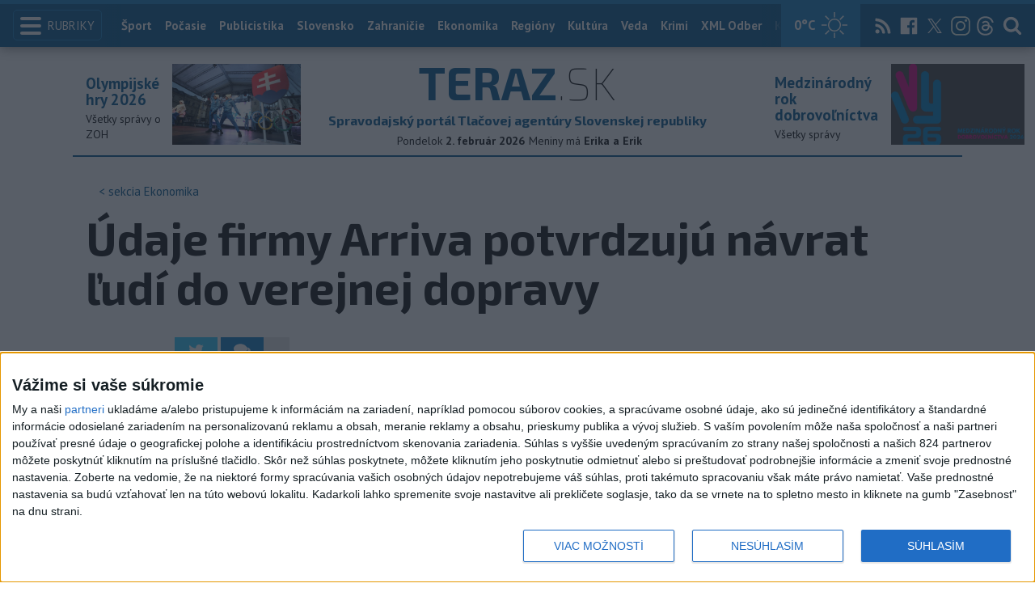

--- FILE ---
content_type: text/html; charset=utf-8
request_url: https://www.teraz.sk/ekonomika/udaje-firmy-arriva-potvrdzuju-navrat/702868-clanok.html?utm_source=teraz&utm_medium=organic&utm_campaign=click&utm_content=.%253BArticle%253BNaj%25C4%258D%25C3%25ADtanej%25C5%25A1ie%2520%253Btab-last_6h
body_size: 17541
content:
<!doctype html>
<html class="no-js" lang="sk">

<head prefix="og: http://ogp.me/ns# fb: http://ogp.me/ns/fb# article: http://ogp.me/ns/article#">
  <meta charset="utf-8">
  <meta http-equiv="x-ua-compatible" content="ie=edge">
  <meta name="viewport" content="width=device-width, initial-scale=1, viewport-fit=cover">
  <meta name="helmet-placeholder" />
  <title data-react-helmet="true">Údaje firmy Arriva potvrdzujú návrat ľudí do verejnej dopravy</title>
  <meta data-react-helmet="true" name="msapplication-TileImage" content="/favicon/ms-icon-144x144.png"/><meta data-react-helmet="true" name="msapplication-TileColor" content="#137fc5"/><meta data-react-helmet="true" name="theme-color" content="#137fc5"/><meta data-react-helmet="true" name="google-site-verification" content="sHkCahai37YoEmQmocAHdLzDsNXrzYjalRtiinbpu_4"/><meta data-react-helmet="true" name="author" content="Teraz.sk"/><meta data-react-helmet="true" name="creator" content="TASR"/><meta data-react-helmet="true" name="publisher" content="Teraz.sk"/><meta data-react-helmet="true" property="article:publisher" content="https://www.teraz.sk/"/><meta data-react-helmet="true" name="webdesign" content="ADIT Agency s.r.o."/><meta data-react-helmet="true" property="og:site_name" content="TERAZ.sk"/><meta data-react-helmet="true" property="og:locale" content="sk_SK"/><meta data-react-helmet="true" property="fb:admins" content="100000789967003"/><meta data-react-helmet="true" property="fb:admins" content="1178990524"/><meta data-react-helmet="true" property="fb:admins" content="1597324791"/><meta data-react-helmet="true" property="fb:admins" content="1481590385"/><meta data-react-helmet="true" property="fb:admins" content="100001507657756"/><meta data-react-helmet="true" property="fb:admins" content="1402834241"/><meta data-react-helmet="true" property="fb:admins" content="100000944240713"/><meta data-react-helmet="true" property="fb:admins" content="1087125644"/><meta data-react-helmet="true" property="fb:admins" content="1277051192"/><meta data-react-helmet="true" property="fb:admins" content="702763004"/><meta data-react-helmet="true" property="fb:admins" content="1511665091"/><meta data-react-helmet="true" property="fb:app_id" content="282867128448169"/><meta data-react-helmet="true" name="twitter:card" content="summary_large_image"/><meta data-react-helmet="true" name="twitter:site" content="terazsk"/><meta data-react-helmet="true" name="twitter:creator" content="terazsk"/><meta data-react-helmet="true" property="og:type" content="article"/><meta data-react-helmet="true" property="og:url" content="https://www.teraz.sk/ekonomika/udaje-firmy-arriva-potvrdzuju-navrat/702868-clanok.html"/><meta data-react-helmet="true" property="og:title" content="Údaje firmy Arriva potvrdzujú návrat ľudí do verejnej dopravy"/><meta data-react-helmet="true" property="og:description" content="Najvyšší medziročný nárast v počte cestujúcich za január a február zaznamenali v mestskej autobusovej doprave v Trebišove (+104 %), Nových Zámkoch (+48 %) a Senici (+41 %)."/><meta data-react-helmet="true" property="og:image" content="https://www.teraz.sk/usercontent/socialmedia/0a056a01e3bac3e67dd60c27c4eacb60fa25c467.jpg?wm=tasr-teraz&amp;v=2"/><meta data-react-helmet="true" property="og:image:type" content="image/jpeg"/><meta data-react-helmet="true" name="keywords" lang="sk" content="SR,EKO,cestujúci,ARRIVA,verejná doprava"/><meta data-react-helmet="true" name="description" content="Najvyšší medziročný nárast v počte cestujúcich za január a február zaznamenali v mestskej autobusovej doprave v Trebišove (+104 %), Nových Zámkoch (+48 %) a Senici (+41 %)."/><meta data-react-helmet="true" property="article:author" content="www.teraz.sk/author/11"/><meta data-react-helmet="true" property="article:published_time" content="2023-03-23T07:33:00+01:00"/><meta data-react-helmet="true" property="article:modified_time" content="2023-03-23T07:33:00+01:00"/><meta data-react-helmet="true" name="copyright" content="Copyright (C) 2023 TASR, tasr.sk"/><meta data-react-helmet="true" name="twitter:url" content="https://www.teraz.sk/ekonomika/udaje-firmy-arriva-potvrdzuju-navrat/702868-clanok.html"/>
  <link data-react-helmet="true" rel="manifest" href="/manifest.json"/><link data-react-helmet="true" rel="apple-touch-icon" sizes="57x57" href="/favicon/apple-icon-57x57.png"/><link data-react-helmet="true" rel="apple-touch-icon" sizes="60x60" href="/favicon/apple-icon-60x60.png"/><link data-react-helmet="true" rel="apple-touch-icon" sizes="72x72" href="/favicon/apple-icon-72x72.png"/><link data-react-helmet="true" rel="apple-touch-icon" sizes="76x76" href="/favicon/apple-icon-76x76.png"/><link data-react-helmet="true" rel="apple-touch-icon" sizes="114x114" href="/favicon/apple-icon-114x114.png"/><link data-react-helmet="true" rel="apple-touch-icon" sizes="120x120" href="/favicon/apple-icon-120x120.png"/><link data-react-helmet="true" rel="apple-touch-icon" sizes="144x144" href="/favicon/apple-icon-144x144.png"/><link data-react-helmet="true" rel="apple-touch-icon" sizes="152x152" href="/favicon/apple-icon-152x152.png"/><link data-react-helmet="true" rel="apple-touch-icon" sizes="180x180" href="/favicon/apple-icon-180x180.png"/><link data-react-helmet="true" rel="icon" type="image/png" sizes="192x192" href="/favicon/android-icon-192x192.png"/><link data-react-helmet="true" rel="icon" type="image/png" sizes="32x32" href="/favicon/favicon-32x32.png"/><link data-react-helmet="true" rel="icon" type="image/png" sizes="96x96" href="/favicon/favicon-96x96.png"/><link data-react-helmet="true" rel="icon" type="image/png" sizes="16x16" href="/favicon/favicon-16x16.png"/>
  <link rel="stylesheet" href="/static/css/client.20ddd68c.css">
  <link rel="manifest" href="manifest.json" crossorigin="use-credentials">
  
  <script>
  window.__PRELOADED_STATE__ = {"fbShares":{},"header":{"headerSuffix":"Ekonomika","headerSuffixUrl":"ekonomika","isLoading":false,"dateName":"2. február 2026","dowName":"Pondelok","promo_left":{"title":"Olympijské hry 2026 ","annotation":"Všetky správy o ZOH","image":"https://www.teraz.sk/usercontent/photos/c/6/5/4-c65d578601adba397de786261ff28b31b9b26ff7.jpg","url":"zoh-2026"},"promo_right":{"title":"Medzinárodný rok dobrovoľníctva","annotation":"Všetky správy","image":"https://www.teraz.sk/usercontent/photos/3/4/1/4-341318b0020a21d3f72615cdba92ab65e9d8a321.jpg","url":"/tag/ivy26"},"nameday":"Erika a Erik","anniversary":{"title":"Svetový deň mokradí","annotation":"V tento deň bol v roku 1971 v iránskom meste Ramsar podpísaný Dohovor o mokradiach medzinárodného významu, najmä ako biotopy vodného vtáctva, známy pod názvom Ramsarská konvencia.<br />\r\n<br />\r\nHromnice - sú sviatkom Očisťovania Panny Márie a slávia sa 2. februára, v 40. deň po narodení Pána Ježiša. Na niektorých miestach sa uvádza názov Obetovanie Ježiša v chráme, pretože Mária pri tejto príležitosti zasvätila Ježiša Bohu Otcovi.","image":"","url":"/historicky-kalendar/2-februar"},"menu":[{"url":"/","name":"Titulka"},{"url":"/","name":"Teraz","sub":[]},{"url":"/slovensko","name":"Slovensko","sub":[]},{"url":"/regiony","name":"Regióny","sub":[{"name":"Všetky","url":"/regiony/"},{"name":"Hlavné mesto","url":"/bratislava"},{"name":"Banskobystrický","url":"/banskobystricky-kraj"},{"name":"Bratislavský","url":"/bratislavsky-kraj"},{"name":"Košický","url":"/kosicky-kraj"},{"name":"Nitriansky","url":"/nitriansky-kraj"},{"name":"Prešovský","url":"/presovsky-kraj"},{"name":"Trenčiansky","url":"/trenciansky-kraj"},{"name":"Trnavský","url":"/trnavsky-kraj"},{"name":"Žilinský","url":"/zilinsky-kraj"}]},{"url":"/zahranicie","name":"Zahraničie","sub":[]},{"url":"/ekonomika","name":"Ekonomika","sub":[]},{"url":"/pocasie","name":"Počasie","sub":[]},{"url":"/publicistika","name":"Publicistika","sub":[]},{"url":"/kultura","name":"Kultúra","sub":[]},{"url":"/sport","name":"Šport","sub":[{"name":"Futbal","url":"/futbal"},{"name":"Hokej","url":"/hokej"},{"name":"KHL","url":"/khl"},{"name":"NHL","url":"/nhl"},{"name":"Tenis","url":"/tenis"},{"name":"Tipos Extraliga","url":"/tipsportliga"},{"name":"Niké liga","url":"/fortunaliga"},{"name":"Basketbal","url":"/basketbal"},{"name":"Zimné športy","url":"/zimne-sporty"},{"name":"LIVESCORE","url":"/livescore"}]},{"url":"/magazin","name":"Kaleidoskop","sub":[{"name":"Magazín","url":"/magazin"},{"name":"Kultúra","url":"/kultura"},{"name":"Krimi","url":"/kultura"},{"name":"UNESCO a veda","url":"/veda"},{"name":"Zdravie","url":"/zdravie"}]},{"url":"/zdravie","name":"Zdravie","sub":[]},{"url":"http://www.tasr.sk","name":"Tasr.sk"},{"url":"http://www.tasrtv.sk","name":"TASR TV"},{"url":"http://webmagazin.teraz.sk","name":"Webmagazín.sk"},{"url":"http://skolske.sk","name":"Školské"},{"url":"http://www.vtedy.sk","name":"Vtedy.sk"},{"url":"http://newsnow.tasr.sk","name":"News Now"},{"url":"https://www.teraz.sk/odber-xml","name":"XML Odbery"}]},"theme":{"isOffCanvasActive":false,"themeClass":null},"pageByUrl":{"https://www.teraz.sk/api_rest.php?module=RestApi&method=article&articleId=702868&section=ekonomika&kind=clanok":{"isLoading":false,"lastUpdate":1770024655512,"aside":[{"type":"top_articles","data":{"articles":{"last_6h":[{"id":"936503","title":"Návštevnosť pôšt v Košiciach klesá, pobočku Košice 11 však posilnia","url":"/ekonomika/navstevnost-post-v-kosiciach-kles/936503-clanok.html","section_url":"ekonomika","views_total":"140"},{"id":"937212","title":"Diaľničná patrola NDS zaznamenala v tuneli Višňové už 30 zásahov","url":"/ekonomika/dialnicna-patrola-nds-zaznamenala-v-t/937212-clanok.html","section_url":"ekonomika","views_total":"125"},{"id":"937767","title":"Ceny zlata a striebra pokračujú vo výraznom poklese","url":"/ekonomika/ceny-zlata-a-striebra-pokracuju-vo-vy/937767-clanok.html","section_url":"ekonomika","views_total":"66"},{"id":"937712","title":"Byty z druhej ruky v Bratislave zdraželi zhruba o desatinu","url":"/ekonomika/byty-z-druhej-ruky-v-bratislave-zdrazel/937712-clanok.html","section_url":"ekonomika","views_total":"33"},{"id":"937681","title":"SpaceX chce vypustiť milión satelitov, aby zaistila pohon AI","url":"/ekonomika/spacex-chce-vypustit-milion-satelitov/937681-clanok.html","section_url":"ekonomika","views_total":"19"},{"id":"937673","title":"Danko chce presvedčiť Fica, že zníženie daní motivuje k lepším výkonom","url":"/ekonomika/danko-chce-presvedcit-fica-ze-zniz/937673-clanok.html","section_url":"ekonomika","views_total":"18"},{"id":"937717","title":"Ford mal rokovať s čínskou firmou Xiaomi o výrobe elektromobilov v USA","url":"/ekonomika/ford-mal-rokovat-s-cinskou-firmou-xia/937717-clanok.html","section_url":"ekonomika","views_total":"18"}],"last_24h":[{"id":"937212","title":"Diaľničná patrola NDS zaznamenala v tuneli Višňové už 30 zásahov","url":"/ekonomika/dialnicna-patrola-nds-zaznamenala-v-t/937212-clanok.html","section_url":"ekonomika","views_total":"565"},{"id":"937673","title":"Danko chce presvedčiť Fica, že zníženie daní motivuje k lepším výkonom","url":"/ekonomika/danko-chce-presvedcit-fica-ze-zniz/937673-clanok.html","section_url":"ekonomika","views_total":"172"},{"id":"936503","title":"Návštevnosť pôšt v Košiciach klesá, pobočku Košice 11 však posilnia","url":"/ekonomika/navstevnost-post-v-kosiciach-kles/936503-clanok.html","section_url":"ekonomika","views_total":"158"},{"id":"937712","title":"Byty z druhej ruky v Bratislave zdraželi zhruba o desatinu","url":"/ekonomika/byty-z-druhej-ruky-v-bratislave-zdrazel/937712-clanok.html","section_url":"ekonomika","views_total":"121"},{"id":"937681","title":"SpaceX chce vypustiť milión satelitov, aby zaistila pohon AI","url":"/ekonomika/spacex-chce-vypustit-milion-satelitov/937681-clanok.html","section_url":"ekonomika","views_total":"89"},{"id":"937602","title":"Odborári: Na Slovensku rastie riziko chudoby aj medzi pracujúcimi","url":"/ekonomika/odborari-na-slovensku-rastie-riziko-ch/937602-clanok.html","section_url":"ekonomika","views_total":"86"},{"id":"937717","title":"Ford mal rokovať s čínskou firmou Xiaomi o výrobe elektromobilov v USA","url":"/ekonomika/ford-mal-rokovat-s-cinskou-firmou-xia/937717-clanok.html","section_url":"ekonomika","views_total":"71"}],"last_7d":[{"id":"935104","title":"Pri elektrine a plyne sa energopomoc neposkytuje formou energopoukážky","url":"/ekonomika/pri-elektrine-a-plyne-sa-energopomoc-nep/935104-clanok.html","section_url":"ekonomika","views_total":"2281"},{"id":"936126","title":"Začína sa výstavba najdlhšieho z chýbajúcich úsekov diaľnice D3","url":"/ekonomika/zacina-sa-vystavba-najdlhsieho-z-ch/936126-clanok.html","section_url":"ekonomika","views_total":"1951"},{"id":"936503","title":"Návštevnosť pôšt v Košiciach klesá, pobočku Košice 11 však posilnia","url":"/ekonomika/navstevnost-post-v-kosiciach-kles/936503-clanok.html","section_url":"ekonomika","views_total":"1906"},{"id":"937212","title":"Diaľničná patrola NDS zaznamenala v tuneli Višňové už 30 zásahov","url":"/ekonomika/dialnicna-patrola-nds-zaznamenala-v-t/937212-clanok.html","section_url":"ekonomika","views_total":"769"},{"id":"936333","title":"Liptovský Mikuláš začal s rekonštrukciou zberného dvora","url":"/ekonomika/liptovsky-mikulas-zacal-s-rekonstru/936333-clanok.html","section_url":"ekonomika","views_total":"526"},{"id":"936821","title":"VIDEO: V SHP Harmanec spustili novú výrobnú linku","url":"/ekonomika/v-shp-harmanec-spustili-novu-vyrobnu/936821-clanok.html","section_url":"ekonomika","views_total":"425"},{"id":"937130","title":"Cena zlata sa prepadla, prudko kleslo aj striebro a zlacnel bitcoin","url":"/ekonomika/cena-zlata-sa-prepadla-prudko-kleslo-aj/937130-clanok.html","section_url":"ekonomika","views_total":"400"}]},"component_flavor":""}},{"type":"adocean_banner_square","data":{"master":"9raQXGN7N20FgcckjJL6XBbMYzJQkxKbBD455gB8FcP.07","code":"adoceanskwmggirrmpc"}}],"category":{"url":"ekonomika","name":"Ekonomika"},"tips":[{"image":"https://www3.teraz.sk/usercontent/photos/a/5/9/1-a59b450159416eef8e21ef377acacc1b0c6ea64f.jpg","title":"JUROVÝCH: Na prevenciu chodí oveľa viac detí ako dospelých poistencov","url":"/zdravie/jurovych-vspz-prevencia-hospodarenie-tas/937315-clanok.html"},{"image":"https://www2.teraz.sk/usercontent/photos/8/4/7/1-84769643e56d0055e927bbc24055cb5a36b54f65.jpg","title":"GLOSUJEME: Keď muž dostane vážnu chorobu - soplík","url":"/publicistika/glosujeme-ked-muz-dostane-vaznu-cho/936071-clanok.html"},{"image":"https://www1.teraz.sk/usercontent/photos/2/4/8/1-24819ca8f1e07b8c91f6be621e364b64191fbd2a.jpg","title":"OTESTUJTE SA: Ste expert na slovenské mestá a pamiatky?","url":"/magazin/otestujte-sa-ste-expert-na-slovenske-m/937420-clanok.html"},{"image":"https://www3.teraz.sk/usercontent/photos/c/2/3/1-c23b6d6b10b81fe6e3ce88d7b972e2f2ec85f37c.jpg","title":"Premiér R. Fico prijal rezignáciu svojho poradcu M. Lajčáka","url":"/slovensko/premier-r-fico-prijal-rezignaciu-m-l/937516-clanok.html"}],"submenu":[],"id":"702868","title":"Údaje firmy Arriva potvrdzujú návrat ľudí do verejnej dopravy","annotation":"Najvyšší medziročný nárast v počte cestujúcich za január a február zaznamenali v mestskej autobusovej doprave v Trebišove (+104 %), Nových Zámkoch (+48 %) a Senici (+41 %).","author":{"id":"11","name":"TASR","url":"www.teraz.sk/author/11"},"time_created":"23. marca 2023 7:33","time_updated":"23. marca 2023 7:33","time_created_ISO":"2023-03-23T07:33:00+01:00","time_updated_ISO":"2023-03-23T07:33:00+01:00","image":"https://www1.teraz.sk/usercontent/photos/0/a/0/4-0a056a01e3bac3e67dd60c27c4eacb60fa25c467.jpg","image_caption":"<span>Snímka z depa autobusov prepravnej spoločnosti Arriva.</span> <em>Foto: TASR - Pavel Neubauer</em><div class=\"clear\"></div>","api_version":"1","tags":[{"id":"17","name":"SR","url":"sr"},{"id":"35","name":"EKO","url":"eko"},{"id":"1954","name":"cestujúci","url":"cestujuci"},{"id":"41938","name":"ARRIVA","url":"arriva"},{"id":"46900","name":"verejná doprava","url":"verejna-doprava"}],"live":false,"discussion_enabled":true,"url":"/ekonomika/udaje-firmy-arriva-potvrdzuju-navrat/702868-clanok.html","canonical_url":"https://www.teraz.sk/ekonomika/udaje-firmy-arriva-potvrdzuju-navrat/702868-clanok.html","social_media_image":"https://www.teraz.sk/usercontent/socialmedia/0a056a01e3bac3e67dd60c27c4eacb60fa25c467.jpg?wm=tasr-teraz&v=2","suggested":[{"title":"Arriva: Počet cestujúcich sa za dva mesiace medziročne zvýšil o 31 %","url":"/ekonomika/arriva-pocet-cestujucich-sa-za-dva-me/702763-clanok.html","image":"https://www1.teraz.sk/usercontent/photos/0/0/a/1-00a81c5ebf72ed9bc279835a94d3b28f19f1fa7c.jpg"},{"title":"Dopravca Arriva bude budúci týždeň premávať v prázdninovom režime","url":"/slovensko/dopravca-arriva-bude-buduci-tyzden-p/694430-clanok.html","image":"https://www1.teraz.sk/usercontent/photos/0/a/0/1-0a056a01e3bac3e67dd60c27c4eacb60fa25c467.jpg"},{"title":"V Malackách bude mestskú dopravu najbližšie dva roky poskytovať Arriva","url":"/ekonomika/malacky-mestsku-autobusovu-dopravu-bu/686029-clanok.html","image":"https://www3.teraz.sk/usercontent/photos/d/d/b/1-ddbdcb62abaec5072cf02a8c9f4f914cd8e87fe9.jpg"}],"html":"<div>Doln&yacute; Kub&iacute;n 23. marca (TASR) &ndash; Po&#269;et cestuj&uacute;cich autobusmi spolo&#269;nost&iacute; Arriva na Slovensku za prv&eacute; dva mesiace roku 2023 nar&aacute;stol o 31 percent v porovnan&iacute; s rovnak&yacute;m obdob&iacute;m roku 2022. Najnov&scaron;ie &uacute;daje tak potvrdzuj&uacute; trend n&aacute;vratu &#318;ud&iacute; do verejnej dopravy. TASR o tom informoval hovorca spolo&#269;nost&iacute; Arriva na Slovensku Peter Stach.<br>\r\n<br>\r\nV janu&aacute;ri a febru&aacute;ri 2023 vyu&#382;ilo slu&#382;by pr&iacute;mestskej a mestskej dopravy zabezpe&#269;ovanej spolo&#269;nos&#357;ami Arriva na Slovensku spolu 8,9 mili&oacute;na cestuj&uacute;cich, &#269;o je o 2,1 mili&oacute;na viac ako v rovnakom obdob&iacute; minul&eacute;ho roku. Po&#269;as cel&eacute;ho roku 2022 prepravili Slovensku viac ako 51 mili&oacute;nov cestuj&uacute;cich. V porovnan&iacute; s rokom 2021 to znamen&aacute;, &#382;e po&#269;et cestuj&uacute;cich sa medziro&#269;ne zv&yacute;&scaron;il o 30 percent.<br>\r\n<br>\r\nAko zd&ocirc;raznil Stach, z &uacute;dajov za prv&eacute; dva mesiace roku 2023 je zrejm&eacute;, &#382;e trend n&aacute;vratu cestuj&uacute;cich do verejnej dopravy pokra&#269;uje. Pod&#318;a hovorcu ide o dobr&uacute; spr&aacute;vu pre dopravcov aj &#382;ivotn&eacute; prostredie. \"<i>Je to z&aacute;rove&#328; povzbudenie pre samospr&aacute;vy, ktor&eacute; s&uacute; objedn&aacute;vate&#318;mi slu&#382;ieb mestskej a pr&iacute;mestskej autobusovej dopravy. &#268;&iacute;sla toti&#382; jednozna&#269;ne potvrdzuj&uacute;, &#382;e prostriedky z verejn&yacute;ch rozpo&#269;tov vynalo&#382;en&eacute; na verejn&uacute; dopravu predstavuj&uacute; invest&iacute;ciu, ktor&aacute; sa vr&aacute;ti v podobe zn&iacute;&#382;enia po&#269;tu motorov&yacute;ch vozidiel na cest&aacute;ch, zv&yacute;&scaron;en&iacute; bezpe&#269;nosti na cest&aacute;ch, &#269;istej&scaron;om ovzdu&scaron;&iacute; a vy&scaron;&scaron;ej kvalite &#382;ivota obyvate&#318;ov</i>,\" uviedol.<br>\r\n<br>\r\nNajvy&scaron;&scaron;&iacute; medziro&#269;n&yacute; n&aacute;rast v po&#269;te cestuj&uacute;cich za janu&aacute;r a febru&aacute;r zaznamenali v mestskej autobusovej doprave v Trebi&scaron;ove (+104 %), Nov&yacute;ch Z&aacute;mkoch (+48 %) a Senici (+41 %). K rekord&eacute;rom v&scaron;ak patria aj mest&aacute; Kom&aacute;rno (n&aacute;rast o 37 %), Zlat&eacute; Moravce a Liptovsk&yacute; Mikul&aacute;&scaron; (obe +36 %) a Trnava (+35 %).</div>\n","htmlArray":["<div>Doln&yacute; Kub&iacute;n 23. marca (TASR) &ndash; Po&#269;et cestuj&uacute;cich autobusmi spolo&#269;nost&iacute; Arriva na Slovensku za prv&eacute; dva mesiace roku 2023 nar&aacute;stol o 31 percent v porovnan&iacute; s rovnak&yacute;m obdob&iacute;m roku 2022. Najnov&scaron;ie &uacute;daje tak potvrdzuj&uacute; trend n&aacute;vratu &#318;ud&iacute; do verejnej dopravy. TASR o tom informoval hovorca spolo&#269;nost&iacute; Arriva na Slovensku Peter Stach.<br>\r\n<br>\r\nV janu&aacute;ri a febru&aacute;ri 2023 vyu&#382;ilo slu&#382;by pr&iacute;mestskej a mestskej dopravy zabezpe&#269;ovanej spolo&#269;nos&#357;ami Arriva na Slovensku spolu 8,9 mili&oacute;na cestuj&uacute;cich, &#269;o je o 2,1 mili&oacute;na viac ako v rovnakom obdob&iacute; minul&eacute;ho roku. Po&#269;as cel&eacute;ho roku 2022 prepravili Slovensku viac ako 51 mili&oacute;nov cestuj&uacute;cich. V porovnan&iacute; s rokom 2021 to znamen&aacute;, &#382;e po&#269;et cestuj&uacute;cich sa medziro&#269;ne zv&yacute;&scaron;il o 30 percent.<br>\r\n<br>\r\nAko zd&ocirc;raznil Stach, z &uacute;dajov za prv&eacute; dva mesiace roku 2023 je zrejm&eacute;, &#382;e trend n&aacute;vratu cestuj&uacute;cich do verejnej dopravy pokra&#269;uje. Pod&#318;a hovorcu ide o dobr&uacute; spr&aacute;vu pre dopravcov aj &#382;ivotn&eacute; prostredie. \"<i>Je to z&aacute;rove&#328; povzbudenie pre samospr&aacute;vy, ktor&eacute; s&uacute; objedn&aacute;vate&#318;mi slu&#382;ieb mestskej a pr&iacute;mestskej autobusovej dopravy. &#268;&iacute;sla toti&#382; jednozna&#269;ne potvrdzuj&uacute;, &#382;e prostriedky z verejn&yacute;ch rozpo&#269;tov vynalo&#382;en&eacute; na verejn&uacute; dopravu predstavuj&uacute; invest&iacute;ciu, ktor&aacute; sa vr&aacute;ti v podobe zn&iacute;&#382;enia po&#269;tu motorov&yacute;ch vozidiel na cest&aacute;ch, zv&yacute;&scaron;en&iacute; bezpe&#269;nosti na cest&aacute;ch, &#269;istej&scaron;om ovzdu&scaron;&iacute; a vy&scaron;&scaron;ej kvalite &#382;ivota obyvate&#318;ov</i>,\" uviedol.<br>\r\n<br>\r\nNajvy&scaron;&scaron;&iacute; medziro&#269;n&yacute; n&aacute;rast v po&#269;te cestuj&uacute;cich za janu&aacute;r a febru&aacute;r zaznamenali v mestskej autobusovej doprave v Trebi&scaron;ove (+104 %), Nov&yacute;ch Z&aacute;mkoch (+48 %) a Senici (+41 %). K rekord&eacute;rom v&scaron;ak patria aj mest&aacute; Kom&aacute;rno (n&aacute;rast o 37 %), Zlat&eacute; Moravce a Liptovsk&yacute; Mikul&aacute;&scaron; (obe +36 %) a Trnava (+35 %).</div>\n"],"articleBody":"Dolný Kubín 23. marca (TASR) – Počet cestujúcich autobusmi spoločností Arriva na Slovensku za prvé dva mesiace roku 2023 narástol o 31 percent v porovnaní s rovnakým obdobím roku 2022. Najnovšie údaje tak potvrdzujú trend návratu ľudí do verejnej dopravy. TASR o tom informoval hovorca spoločností Arriva na Slovensku Peter Stach.\r\n\r\nV januári a februári 2023 využilo služby prímestskej a mestskej dopravy zabezpečovanej spoločnosťami Arriva na Slovensku spolu 8,9 milióna cestujúcich, čo je o 2,1 milióna viac ako v rovnakom období minulého roku. Počas celého roku 2022 prepravili Slovensku viac ako 51 miliónov cestujúcich. V porovnaní s rokom 2021 to znamená, že počet cestujúcich sa medziročne zvýšil o 30 percent.\r\n\r\nAko zdôraznil Stach, z údajov za prvé dva mesiace roku 2023 je zrejmé, že trend návratu cestujúcich do verejnej dopravy pokračuje. Podľa hovorcu ide o dobrú správu pre dopravcov aj životné prostredie. \"Je to zároveň povzbudenie pre samosprávy, ktoré sú objednávateľmi služieb mestskej a prímestskej autobusovej dopravy. Čísla totiž jednoznačne potvrdzujú, že prostriedky z verejných rozpočtov vynaložené na verejnú dopravu predstavujú investíciu, ktorá sa vráti v podobe zníženia počtu motorových vozidiel na cestách, zvýšení bezpečnosti na cestách, čistejšom ovzduší a vyššej kvalite života obyvateľov,\" uviedol.\r\n\r\nNajvyšší medziročný nárast v počte cestujúcich za január a február zaznamenali v mestskej autobusovej doprave v Trebišove (+104 %), Nových Zámkoch (+48 %) a Senici (+41 %). K rekordérom však patria aj mestá Komárno (nárast o 37 %), Zlaté Moravce a Liptovský Mikuláš (obe +36 %) a Trnava (+35 %).","httpStatus":200}},"selectedPage":"https://www.teraz.sk/api_rest.php?module=RestApi&method=article&articleId=702868&section=ekonomika&kind=clanok","wagonByUrl":{},"requirements":{"ids":[],"entities":{}},"wagonsConfig":[],"wagonHeight":{"ids":[],"entities":{}}}</script>
  <script src="https://open.spotify.com/embed/iframe-api/v1" async></script>
  <script src="https://code.jquery.com/jquery-3.2.1.min.js"
    integrity="sha256-hwg4gsxgFZhOsEEamdOYGBf13FyQuiTwlAQgxVSNgt4=" crossorigin="anonymous" async></script>
  <meta name="version" content="1.8.2-d017454-dirty">
  <!-- InMobi Choice. Consent Manager Tag v3.0 (for TCF 2.2) -->
  <script type="text/javascript" async=true>
  (function() {
    var host = window.location.hostname;
    var element = document.createElement('script');
    var firstScript = document.getElementsByTagName('script')[0];
    var url = 'https://cmp.inmobi.com'
      .concat('/choice/', '1npFT7Fq7DkqN', '/', host, '/choice.js?tag_version=V3');
    var uspTries = 0;
    var uspTriesLimit = 3;
    element.async = true;
    element.type = 'text/javascript';
    element.src = url;
  
    firstScript.parentNode.insertBefore(element, firstScript);
  
    function makeStub() {
      var TCF_LOCATOR_NAME = '__tcfapiLocator';
      var queue = [];
      var win = window;
      var cmpFrame;
  
      function addFrame() {
        var doc = win.document;
        var otherCMP = !!(win.frames[TCF_LOCATOR_NAME]);
  
        if (!otherCMP) {
          if (doc.body) {
            var iframe = doc.createElement('iframe');
  
            iframe.style.cssText = 'display:none';
            iframe.name = TCF_LOCATOR_NAME;
            doc.body.appendChild(iframe);
          } else {
            setTimeout(addFrame, 5);
          }
        }
        return !otherCMP;
      }
  
      function tcfAPIHandler() {
        var gdprApplies;
        var args = arguments;
  
        if (!args.length) {
          return queue;
        } else if (args[0] === 'setGdprApplies') {
          if (
            args.length > 3 &&
            args[2] === 2 &&
            typeof args[3] === 'boolean'
          ) {
            gdprApplies = args[3];
            if (typeof args[2] === 'function') {
              args[2]('set', true);
            }
          }
        } else if (args[0] === 'ping') {
          var retr = {
            gdprApplies: gdprApplies,
            cmpLoaded: false,
            cmpStatus: 'stub'
          };
  
          if (typeof args[2] === 'function') {
            args[2](retr);
          }
        } else {
          if(args[0] === 'init' && typeof args[3] === 'object') {
            args[3] = Object.assign(args[3], { tag_version: 'V3' });
          }
          queue.push(args);
        }
      }
  
      function postMessageEventHandler(event) {
        var msgIsString = typeof event.data === 'string';
        var json = {};
  
        try {
          if (msgIsString) {
            json = JSON.parse(event.data);
          } else {
            json = event.data;
          }
        } catch (ignore) {}
  
        var payload = json.__tcfapiCall;
  
        if (payload) {
          window.__tcfapi(
            payload.command,
            payload.version,
            function(retValue, success) {
              var returnMsg = {
                __tcfapiReturn: {
                  returnValue: retValue,
                  success: success,
                  callId: payload.callId
                }
              };
              if (msgIsString) {
                returnMsg = JSON.stringify(returnMsg);
              }
              if (event && event.source && event.source.postMessage) {
                event.source.postMessage(returnMsg, '*');
              }
            },
            payload.parameter
          );
        }
      }
  
      while (win) {
        try {
          if (win.frames[TCF_LOCATOR_NAME]) {
            cmpFrame = win;
            break;
          }
        } catch (ignore) {}
  
        if (win === window.top) {
          break;
        }
        win = win.parent;
      }
      if (!cmpFrame) {
        addFrame();
        win.__tcfapi = tcfAPIHandler;
        win.addEventListener('message', postMessageEventHandler, false);
      }
    };
  
    makeStub();
  
    function makeGppStub() {
      const CMP_ID = 10;
      const SUPPORTED_APIS = [
        '2:tcfeuv2',
        '6:uspv1',
        '7:usnatv1',
        '8:usca',
        '9:usvav1',
        '10:uscov1',
        '11:usutv1',
        '12:usctv1'
      ];
  
      window.__gpp_addFrame = function (n) {
        if (!window.frames[n]) {
          if (document.body) {
            var i = document.createElement("iframe");
            i.style.cssText = "display:none";
            i.name = n;
            document.body.appendChild(i);
          } else {
            window.setTimeout(window.__gpp_addFrame, 10, n);
          }
        }
      };
      window.__gpp_stub = function () {
        var b = arguments;
        __gpp.queue = __gpp.queue || [];
        __gpp.events = __gpp.events || [];
  
        if (!b.length || (b.length == 1 && b[0] == "queue")) {
          return __gpp.queue;
        }
  
        if (b.length == 1 && b[0] == "events") {
          return __gpp.events;
        }
  
        var cmd = b[0];
        var clb = b.length > 1 ? b[1] : null;
        var par = b.length > 2 ? b[2] : null;
        if (cmd === "ping") {
          clb(
            {
              gppVersion: "1.1", // must be “Version.Subversion”, current: “1.1”
              cmpStatus: "stub", // possible values: stub, loading, loaded, error
              cmpDisplayStatus: "hidden", // possible values: hidden, visible, disabled
              signalStatus: "not ready", // possible values: not ready, ready
              supportedAPIs: SUPPORTED_APIS, // list of supported APIs
              cmpId: CMP_ID, // IAB assigned CMP ID, may be 0 during stub/loading
              sectionList: [],
              applicableSections: [-1],
              gppString: "",
              parsedSections: {},
            },
            true
          );
        } else if (cmd === "addEventListener") {
          if (!("lastId" in __gpp)) {
            __gpp.lastId = 0;
          }
          __gpp.lastId++;
          var lnr = __gpp.lastId;
          __gpp.events.push({
            id: lnr,
            callback: clb,
            parameter: par,
          });
          clb(
            {
              eventName: "listenerRegistered",
              listenerId: lnr, // Registered ID of the listener
              data: true, // positive signal
              pingData: {
                gppVersion: "1.1", // must be “Version.Subversion”, current: “1.1”
                cmpStatus: "stub", // possible values: stub, loading, loaded, error
                cmpDisplayStatus: "hidden", // possible values: hidden, visible, disabled
                signalStatus: "not ready", // possible values: not ready, ready
                supportedAPIs: SUPPORTED_APIS, // list of supported APIs
                cmpId: CMP_ID, // list of supported APIs
                sectionList: [],
                applicableSections: [-1],
                gppString: "",
                parsedSections: {},
              },
            },
            true
          );
        } else if (cmd === "removeEventListener") {
          var success = false;
          for (var i = 0; i < __gpp.events.length; i++) {
            if (__gpp.events[i].id == par) {
              __gpp.events.splice(i, 1);
              success = true;
              break;
            }
          }
          clb(
            {
              eventName: "listenerRemoved",
              listenerId: par, // Registered ID of the listener
              data: success, // status info
              pingData: {
                gppVersion: "1.1", // must be “Version.Subversion”, current: “1.1”
                cmpStatus: "stub", // possible values: stub, loading, loaded, error
                cmpDisplayStatus: "hidden", // possible values: hidden, visible, disabled
                signalStatus: "not ready", // possible values: not ready, ready
                supportedAPIs: SUPPORTED_APIS, // list of supported APIs
                cmpId: CMP_ID, // CMP ID
                sectionList: [],
                applicableSections: [-1],
                gppString: "",
                parsedSections: {},
              },
            },
            true
          );
        } else if (cmd === "hasSection") {
          clb(false, true);
        } else if (cmd === "getSection" || cmd === "getField") {
          clb(null, true);
        }
        //queue all other commands
        else {
          __gpp.queue.push([].slice.apply(b));
        }
      };
      window.__gpp_msghandler = function (event) {
        var msgIsString = typeof event.data === "string";
        try {
          var json = msgIsString ? JSON.parse(event.data) : event.data;
        } catch (e) {
          var json = null;
        }
        if (typeof json === "object" && json !== null && "__gppCall" in json) {
          var i = json.__gppCall;
          window.__gpp(
            i.command,
            function (retValue, success) {
              var returnMsg = {
                __gppReturn: {
                  returnValue: retValue,
                  success: success,
                  callId: i.callId,
                },
              };
              event.source.postMessage(msgIsString ? JSON.stringify(returnMsg) : returnMsg, "*");
            },
            "parameter" in i ? i.parameter : null,
            "version" in i ? i.version : "1.1"
          );
        }
      };
      if (!("__gpp" in window) || typeof window.__gpp !== "function") {
        window.__gpp = window.__gpp_stub;
        window.addEventListener("message", window.__gpp_msghandler, false);
        window.__gpp_addFrame("__gppLocator");
      }
    };
  
    makeGppStub();
  
    var uspStubFunction = function() {
      var arg = arguments;
      if (typeof window.__uspapi !== uspStubFunction) {
        setTimeout(function() {
          if (typeof window.__uspapi !== 'undefined') {
            window.__uspapi.apply(window.__uspapi, arg);
          }
        }, 500);
      }
    };
  
    var checkIfUspIsReady = function() {
      uspTries++;
      if (window.__uspapi === uspStubFunction && uspTries < uspTriesLimit) {
        console.warn('USP is not accessible');
      } else {
        clearInterval(uspInterval);
      }
    };
  
    if (typeof window.__uspapi === 'undefined') {
      window.__uspapi = uspStubFunction;
      var uspInterval = setInterval(checkIfUspIsReady, 6000);
    }
  })();
  </script>
  <!-- End InMobi Choice. Consent Manager Tag v3.0 (for TCF 2.2) -->
	
  <script src="https://code.jquery.com/jquery-3.2.1.min.js"
  integrity="sha256-hwg4gsxgFZhOsEEamdOYGBf13FyQuiTwlAQgxVSNgt4=" crossorigin="anonymous" async></script>
  <meta name="version" content="1.8.2-d017454-dirty">
</head>

<body>
	
  <div id="rcBody"><div><header class="headerTop js-headerTop"><div class="container container--full"><button type="button" class="headerTopMenuBtn pull-left js-offCanvasBtn"><div class="headerTopMenuBtn-icon hamburger"><div class="hamburger-bar"></div><div class="hamburger-bar"></div><div class="hamburger-bar"></div></div><span class="headerTopMenuBtn-label">Rubriky</span></button><div class="headerTopLogo logo logo--md logo--light"><a href="/?utm_source=teraz&amp;utm_medium=organic&amp;utm_campaign=click&amp;utm_content=.%253BTopMenu"><span class="logo-prefix">TERAZ</span><span class="logo-suffix">.SK</span></a></div><div class="headerSearchWrapper pull-right clearfix"><form class="headerSearch js-headerSearch" action="/search"><label for="headerSearch" class="visuallyhidden">Hľadať</label><input type="text" id="headerSearch" class="headerSearch-input js-headerSearchInput" name="q" placeholder="Hľadať"/><button class="headerSearch-submit" type="submit"><svg class="icon"><use xlink:href="/sprite.svg#search"></use></svg></button></form><div class="headerTopBtns pull-right"><a class="headerTopBtn hidden-md hidden-sm hidden-xs" href="/rss?utm_source=teraz&amp;utm_medium=organic&amp;utm_campaign=click&amp;utm_content=.%253BTopMenu"><svg class="icon"><use xlink:href="/sprite.svg#rss"></use></svg></a><a class="headerTopBtn hidden-md hidden-sm hidden-xs" target="_blank" rel="noopener" href="https://www.facebook.com/teraz.sk/"><svg class="icon"><use xlink:href="/sprite.svg#facebook-square"></use></svg></a><a class="headerTopBtn hidden-md hidden-sm hidden-xs" target="_blank" rel="noopener" href="https://twitter.com/terazsk?lang=en"><i class="icon icon--x inv"></i></a><a class="headerTopBtn hidden-md hidden-sm hidden-xs" target="_blank" rel="noopener" href="https://www.instagram.com/terazsk/"><i class="icon icon--instagram inv"></i></a><a class="headerTopBtn hidden-md hidden-sm hidden-xs" target="_blank" rel="noopener" href="https://www.threads.net/@terazsk"><i class="icon icon--threads inv"></i></a><button class="headerTopBtn js-headerSearchToggle" type="button"><svg class="icon"><use xlink:href="/sprite.svg#search"></use></svg></button></div></div><nav class="headerTopNav" aria-label="Hlavné menu"><div class="headerTopNav-inner"><ul class="headerTopNav-menu"><li class="visuallyhidden"><a class="link link--default">Index</a></li><li><a href="/sport?utm_source=teraz&amp;utm_medium=organic&amp;utm_campaign=click&amp;utm_content=.%253BTopMenu">Šport</a></li><li><a href="/pocasie?utm_source=teraz&amp;utm_medium=organic&amp;utm_campaign=click&amp;utm_content=.%253BTopMenu">Počasie</a></li><li><a href="/publicistika?utm_source=teraz&amp;utm_medium=organic&amp;utm_campaign=click&amp;utm_content=.%253BTopMenu">Publicistika</a></li><li><a href="/slovensko?utm_source=teraz&amp;utm_medium=organic&amp;utm_campaign=click&amp;utm_content=.%253BTopMenu">Slovensko</a></li><li><a href="/zahranicie?utm_source=teraz&amp;utm_medium=organic&amp;utm_campaign=click&amp;utm_content=.%253BTopMenu">Zahraničie</a></li><li><a href="/ekonomika?utm_source=teraz&amp;utm_medium=organic&amp;utm_campaign=click&amp;utm_content=.%253BTopMenu">Ekonomika</a></li><li><a href="/regiony?utm_source=teraz&amp;utm_medium=organic&amp;utm_campaign=click&amp;utm_content=.%253BTopMenu">Regióny</a></li><li><a href="/kultura?utm_source=teraz&amp;utm_medium=organic&amp;utm_campaign=click&amp;utm_content=.%253BTopMenu">Kultúra</a></li><li><a href="/veda?utm_source=teraz&amp;utm_medium=organic&amp;utm_campaign=click&amp;utm_content=.%253BTopMenu">Veda</a></li><li><a href="/krimi?utm_source=teraz&amp;utm_medium=organic&amp;utm_campaign=click&amp;utm_content=.%253BTopMenu">Krimi</a></li><li><a href="/odber-xml">XML Odber</a></li><li><a href="/knihy?utm_source=teraz&amp;utm_medium=organic&amp;utm_campaign=click&amp;utm_content=.%253BTopMenu">Knihy</a></li><li><a href="/utulkovo?utm_source=teraz&amp;utm_medium=organic&amp;utm_campaign=click&amp;utm_content=.%253BTopMenu">Útulkovo</a></li><li><a href="/magazin?utm_source=teraz&amp;utm_medium=organic&amp;utm_campaign=click&amp;utm_content=.%253BTopMenu">Magazín</a></li><li><a href="https://newsnow.tasr.sk/?utm_source=teraz&amp;utm_medium=organic&amp;utm_campaign=click&amp;utm_content=.%3Boffcanvas">News Now</a></li><li><a href="/archiv?utm_source=teraz&amp;utm_medium=organic&amp;utm_campaign=click&amp;utm_content=.%253BTopMenu">Archív</a></li><li><a href="https://www.tasrtv.sk/?utm_source=teraz&amp;utm_medium=organic&amp;utm_campaign=click&amp;utm_content=.%253Boffcanvas">TASR TV</a></li><li><a class="link link--default">Webmagazín</a></li><li><a href="//obce.teraz.sk">Obce</a></li><li><a href="/zdravie?utm_source=teraz&amp;utm_medium=organic&amp;utm_campaign=click&amp;utm_content=.%253BTopMenu">Zdravie</a></li></ul></div></nav></div></header><nav class="offCanvas"><ul class="sideMenu list-reset"><li><a href="/?utm_source=teraz&amp;utm_medium=organic&amp;utm_campaign=click&amp;utm_content=.%253Boffcanvas">Titulka</a></li><li><a href="/?utm_source=teraz&amp;utm_medium=organic&amp;utm_campaign=click&amp;utm_content=.%253Boffcanvas">Teraz</a><ul class=" sideMenu-submenu list-reset"></ul></li><li><a href="/slovensko?utm_source=teraz&amp;utm_medium=organic&amp;utm_campaign=click&amp;utm_content=.%253Boffcanvas">Slovensko</a><ul class=" sideMenu-submenu list-reset"></ul></li><li><a href="/regiony?utm_source=teraz&amp;utm_medium=organic&amp;utm_campaign=click&amp;utm_content=.%253Boffcanvas">Regióny</a><button class="sideMenu-toggle"><svg class="hidden icon"><use xlink:href="/sprite.svg#chevron-up"></use></svg><svg class=" icon"><use xlink:href="/sprite.svg#chevron-down"></use></svg></button><ul class=" sideMenu-submenu list-reset"><li><a href="/regiony/?utm_source=teraz&amp;utm_medium=organic&amp;utm_campaign=click&amp;utm_content=.%253Boffcanvas">Všetky</a></li><li><a href="/bratislava?utm_source=teraz&amp;utm_medium=organic&amp;utm_campaign=click&amp;utm_content=.%253Boffcanvas">Hlavné mesto</a></li><li><a href="/banskobystricky-kraj?utm_source=teraz&amp;utm_medium=organic&amp;utm_campaign=click&amp;utm_content=.%253Boffcanvas">Banskobystrický</a></li><li><a href="/bratislavsky-kraj?utm_source=teraz&amp;utm_medium=organic&amp;utm_campaign=click&amp;utm_content=.%253Boffcanvas">Bratislavský</a></li><li><a href="/kosicky-kraj?utm_source=teraz&amp;utm_medium=organic&amp;utm_campaign=click&amp;utm_content=.%253Boffcanvas">Košický</a></li><li><a href="/nitriansky-kraj?utm_source=teraz&amp;utm_medium=organic&amp;utm_campaign=click&amp;utm_content=.%253Boffcanvas">Nitriansky</a></li><li><a href="/presovsky-kraj?utm_source=teraz&amp;utm_medium=organic&amp;utm_campaign=click&amp;utm_content=.%253Boffcanvas">Prešovský</a></li><li><a href="/trenciansky-kraj?utm_source=teraz&amp;utm_medium=organic&amp;utm_campaign=click&amp;utm_content=.%253Boffcanvas">Trenčiansky</a></li><li><a href="/trnavsky-kraj?utm_source=teraz&amp;utm_medium=organic&amp;utm_campaign=click&amp;utm_content=.%253Boffcanvas">Trnavský</a></li><li><a href="/zilinsky-kraj?utm_source=teraz&amp;utm_medium=organic&amp;utm_campaign=click&amp;utm_content=.%253Boffcanvas">Žilinský</a></li></ul></li><li><a href="/zahranicie?utm_source=teraz&amp;utm_medium=organic&amp;utm_campaign=click&amp;utm_content=.%253Boffcanvas">Zahraničie</a><ul class=" sideMenu-submenu list-reset"></ul></li><li><a href="/ekonomika?utm_source=teraz&amp;utm_medium=organic&amp;utm_campaign=click&amp;utm_content=.%253Boffcanvas">Ekonomika</a><ul class=" sideMenu-submenu list-reset"></ul></li><li><a href="/pocasie?utm_source=teraz&amp;utm_medium=organic&amp;utm_campaign=click&amp;utm_content=.%253Boffcanvas">Počasie</a><ul class=" sideMenu-submenu list-reset"></ul></li><li><a href="/publicistika?utm_source=teraz&amp;utm_medium=organic&amp;utm_campaign=click&amp;utm_content=.%253Boffcanvas">Publicistika</a><ul class=" sideMenu-submenu list-reset"></ul></li><li><a href="/kultura?utm_source=teraz&amp;utm_medium=organic&amp;utm_campaign=click&amp;utm_content=.%253Boffcanvas">Kultúra</a><ul class=" sideMenu-submenu list-reset"></ul></li><li><a href="/sport?utm_source=teraz&amp;utm_medium=organic&amp;utm_campaign=click&amp;utm_content=.%253Boffcanvas">Šport</a><button class="sideMenu-toggle"><svg class="hidden icon"><use xlink:href="/sprite.svg#chevron-up"></use></svg><svg class=" icon"><use xlink:href="/sprite.svg#chevron-down"></use></svg></button><ul class=" sideMenu-submenu list-reset"><li><a href="/futbal?utm_source=teraz&amp;utm_medium=organic&amp;utm_campaign=click&amp;utm_content=.%253Boffcanvas">Futbal</a></li><li><a href="/hokej?utm_source=teraz&amp;utm_medium=organic&amp;utm_campaign=click&amp;utm_content=.%253Boffcanvas">Hokej</a></li><li><a href="/khl?utm_source=teraz&amp;utm_medium=organic&amp;utm_campaign=click&amp;utm_content=.%253Boffcanvas">KHL</a></li><li><a href="/nhl?utm_source=teraz&amp;utm_medium=organic&amp;utm_campaign=click&amp;utm_content=.%253Boffcanvas">NHL</a></li><li><a href="/tenis?utm_source=teraz&amp;utm_medium=organic&amp;utm_campaign=click&amp;utm_content=.%253Boffcanvas">Tenis</a></li><li><a href="/tipsportliga?utm_source=teraz&amp;utm_medium=organic&amp;utm_campaign=click&amp;utm_content=.%253Boffcanvas">Tipos Extraliga</a></li><li><a href="/fortunaliga?utm_source=teraz&amp;utm_medium=organic&amp;utm_campaign=click&amp;utm_content=.%253Boffcanvas">Niké liga</a></li><li><a href="/basketbal?utm_source=teraz&amp;utm_medium=organic&amp;utm_campaign=click&amp;utm_content=.%253Boffcanvas">Basketbal</a></li><li><a href="/zimne-sporty?utm_source=teraz&amp;utm_medium=organic&amp;utm_campaign=click&amp;utm_content=.%253Boffcanvas">Zimné športy</a></li><li><a href="/livescore?utm_source=teraz&amp;utm_medium=organic&amp;utm_campaign=click&amp;utm_content=.%253Boffcanvas">LIVESCORE</a></li></ul></li><li><a href="/magazin?utm_source=teraz&amp;utm_medium=organic&amp;utm_campaign=click&amp;utm_content=.%253Boffcanvas">Kaleidoskop</a><button class="sideMenu-toggle"><svg class="hidden icon"><use xlink:href="/sprite.svg#chevron-up"></use></svg><svg class=" icon"><use xlink:href="/sprite.svg#chevron-down"></use></svg></button><ul class=" sideMenu-submenu list-reset"><li><a href="/magazin?utm_source=teraz&amp;utm_medium=organic&amp;utm_campaign=click&amp;utm_content=.%253Boffcanvas">Magazín</a></li><li><a href="/kultura?utm_source=teraz&amp;utm_medium=organic&amp;utm_campaign=click&amp;utm_content=.%253Boffcanvas">Kultúra</a></li><li><a href="/kultura?utm_source=teraz&amp;utm_medium=organic&amp;utm_campaign=click&amp;utm_content=.%253Boffcanvas">Krimi</a></li><li><a href="/veda?utm_source=teraz&amp;utm_medium=organic&amp;utm_campaign=click&amp;utm_content=.%253Boffcanvas">UNESCO a veda</a></li><li><a href="/zdravie?utm_source=teraz&amp;utm_medium=organic&amp;utm_campaign=click&amp;utm_content=.%253Boffcanvas">Zdravie</a></li></ul></li><li><a href="/zdravie?utm_source=teraz&amp;utm_medium=organic&amp;utm_campaign=click&amp;utm_content=.%253Boffcanvas">Zdravie</a><ul class=" sideMenu-submenu list-reset"></ul></li><li><a href="http://www.tasr.sk?utm_source=teraz&amp;utm_medium=organic&amp;utm_campaign=click&amp;utm_content=.%253Boffcanvas" rel="noopener" target="_blank">Tasr.sk</a></li><li><a href="http://www.tasrtv.sk?utm_source=teraz&amp;utm_medium=organic&amp;utm_campaign=click&amp;utm_content=.%253Boffcanvas" rel="noopener" target="_blank">TASR TV</a></li><li><a href="http://webmagazin.teraz.sk?utm_source=teraz&amp;utm_medium=organic&amp;utm_campaign=click&amp;utm_content=.%253Boffcanvas" rel="noopener" target="_blank">Webmagazín.sk</a></li><li><a href="http://skolske.sk?utm_source=teraz&amp;utm_medium=organic&amp;utm_campaign=click&amp;utm_content=.%253Boffcanvas" rel="noopener" target="_blank">Školské</a></li><li><a href="http://www.vtedy.sk?utm_source=teraz&amp;utm_medium=organic&amp;utm_campaign=click&amp;utm_content=.%253Boffcanvas" rel="noopener" target="_blank">Vtedy.sk</a></li><li><a href="/newsnow-redirect?to=http%3A%2F%2Fnewsnow.tasr.sk%3Futm_source%3Dteraz%26utm_medium%3Dorganic%26utm_campaign%3Dclick%26utm_content%3D.%25253Boffcanvas" target="_blank">News Now</a></li><li><a href="https://www.teraz.sk/odber-xml?utm_source=teraz&amp;utm_medium=organic&amp;utm_campaign=click&amp;utm_content=.%253Boffcanvas" rel="noopener" target="_blank">XML Odbery</a></li></ul></nav><div class="page"><div class="page-inner"><div><header class="headerMain js-headerMain"><div class="container border-bottom-primary"><div class="headerWrapper"><div class="headerMiddle"><div class="headerMiddleLogo"><h1 class="logo logo--lg"><a href="/?utm_source=teraz&amp;utm_medium=organic&amp;utm_campaign=click&amp;utm_content=."><span class="logo-prefix">TERAZ</span></a><a href="//?utm_source=teraz&amp;utm_medium=organic&amp;utm_campaign=click&amp;utm_content=."><span class="logo-suffix">.SK</span></a></h1></div><div class="headerMiddleInfo text-center"><span class="d-block text-bold p-b-5 companyDesc">Spravodajský portál Tlačovej agentúry Slovenskej republiky</span></div><div class="headerMiddleInfo text-center"><span class="headerMiddleInfo-item">Pondelok<!-- --> <strong>2. február 2026</strong></span><br class="hidden-sm hidden-md hidden-lg hidden-xl"/><span class="headerMiddleInfo-item">Meniny má <strong>Erika a Erik</strong></span><br class="hidden-md hidden-lg hidden-xl"/></div></div><div class="headerLeft hidden-md hidden-sm hidden-xs"><article class="promo promo--left"><a class="promo-link" href="zoh-2026"><h1 class="promo-heading">Olympijské hry 2026 </h1>Všetky správy o ZOH</a><a href="zoh-2026" class="promo-img"><img src="https://www.teraz.sk/usercontent/photos/c/6/5/4-c65d578601adba397de786261ff28b31b9b26ff7.jpg" class="promo-img" title="Olympijské hry 2026 " alt=""/></a></article></div><div class="headerRight hidden-md hidden-sm hidden-xs"><article class="promo promo--right"><a class="promo-link" href="/tag/ivy26"><div class="promo-body"><h1 class="promo-heading">Medzinárodný rok dobrovoľníctva</h1>Všetky správy</div></a><a href="/tag/ivy26" class="promo-img"><img src="https://www.teraz.sk/usercontent/photos/3/4/1/4-341318b0020a21d3f72615cdba92ab65e9d8a321.jpg" class="promo-img" title="Medzinárodný rok dobrovoľníctva" alt=""/></a></article></div></div></div></header></div><div><nav class="container submenu"><ul class="submenu-menu menu menu--tabs list-reset clearfix"></ul></nav><main><article class="article"><header class="articleHeader"><div class="container"><span class="container"><a href="/ekonomika?utm_source=teraz&amp;utm_medium=organic&amp;utm_campaign=click&amp;utm_content=.%253BArticle">&lt; sekcia <!-- -->Ekonomika</a></span><h1 class="articleTitle">Údaje firmy Arriva potvrdzujú návrat ľudí do verejnej dopravy</h1><div class="articleActions"><div class="articleActions-block"><iframe class="socialWidget--facebook-share-desktop" src="https://www.facebook.com/plugins/share_button.php?href=https%3A%2F%2Fwww.teraz.sk%2Fekonomika%2Fudaje-firmy-arriva-potvrdzuju-navrat%2F702868-clanok.html&amp;layout=button_count&amp;size=large&amp;mobile_iframe=false&amp;appId=282867128448169&amp;width=110&amp;height=32" width="110" height="32" style="border:none;overflow:hidden" scrolling="no" frameBorder="0" allowtransparency="true"></iframe><a class="socialWidget socialWidget--facebook-share-mobile" href="http://www.facebook.com/share.php?u=https%3A%2F%2Fwww.teraz.sk%2Fekonomika%2Fudaje-firmy-arriva-potvrdzuju-navrat%2F702868-clanok.html" target="_blank" rel="noopener"><span class="socialWidget-label">Zdieľaj na Facebooku</span></a><a class="socialWidget socialWidget--twitter" href="https://twitter.com/intent/tweet?url=https%3A%2F%2Fwww.teraz.sk%2Fekonomika%2Fudaje-firmy-arriva-potvrdzuju-navrat%2F702868-clanok.html" target="_blank" rel="noopener"><span class="socialWidget-label"><svg class="icon"><use xlink:href="/sprite.svg#twitter"></use></svg></span></a><a class="socialWidget socialWidget--comments" href="#diskusia"><span class="socialWidget-label"><svg class="icon"><use xlink:href="/sprite.svg#comments"></use></svg></span><span class="socialWidget-value"><div><span class="fb-comments-count" data-href="https://www.teraz.sk/ekonomika/udaje-firmy-arriva-potvrdzuju-navrat/702868-clanok.html">.</span></div></span></a></div></div></div></header><div class="container"><div class="l-columns l-columns--article clearfix"><div class="articleContent l-main pull-left"><div class="articleImage aspectRatio"><img src="https://www1.teraz.sk/usercontent/photos/0/a/0/4-0a056a01e3bac3e67dd60c27c4eacb60fa25c467.jpg" title="Údaje firmy Arriva potvrdzujú návrat ľudí do verejnej dopravy" alt=""/><div class="articleImageTop-caption"><figcaption><span>Snímka z depa autobusov prepravnej spoločnosti Arriva.</span> <em>Foto: TASR - Pavel Neubauer</em><div class="clear"></div></figcaption></div></div><p class="articlePerex">Najvyšší medziročný nárast v počte cestujúcich za január a február zaznamenali v mestskej autobusovej doprave v Trebišove (+104 %), Nových Zámkoch (+48 %) a Senici (+41 %).</p><div class="articleMeta"><div class="clearfix"><span class="articleMeta-person">Autor<!-- --> <strong><a href="/author/11?utm_source=teraz&amp;utm_medium=organic&amp;utm_campaign=click&amp;utm_content=.%253BArticle">TASR</a></strong></span></div><span class="publishingTime"><time dateTime="2023-03-23T07:33:00+01:00">23. marca 2023 7:33</time></span></div><div><div id="8fd4e900-1601-4887-bc83-52b3616a7e7e" class="articleMain"><div>Doln&yacute; Kub&iacute;n 23. marca (TASR) &ndash; Po&#269;et cestuj&uacute;cich autobusmi spolo&#269;nost&iacute; Arriva na Slovensku za prv&eacute; dva mesiace roku 2023 nar&aacute;stol o 31 percent v porovnan&iacute; s rovnak&yacute;m obdob&iacute;m roku 2022. Najnov&scaron;ie &uacute;daje tak potvrdzuj&uacute; trend n&aacute;vratu &#318;ud&iacute; do verejnej dopravy. TASR o tom informoval hovorca spolo&#269;nost&iacute; Arriva na Slovensku Peter Stach.<br>
<br>
V janu&aacute;ri a febru&aacute;ri 2023 vyu&#382;ilo slu&#382;by pr&iacute;mestskej a mestskej dopravy zabezpe&#269;ovanej spolo&#269;nos&#357;ami Arriva na Slovensku spolu 8,9 mili&oacute;na cestuj&uacute;cich, &#269;o je o 2,1 mili&oacute;na viac ako v rovnakom obdob&iacute; minul&eacute;ho roku. Po&#269;as cel&eacute;ho roku 2022 prepravili Slovensku viac ako 51 mili&oacute;nov cestuj&uacute;cich. V porovnan&iacute; s rokom 2021 to znamen&aacute;, &#382;e po&#269;et cestuj&uacute;cich sa medziro&#269;ne zv&yacute;&scaron;il o 30 percent.<br>
<br>
Ako zd&ocirc;raznil Stach, z &uacute;dajov za prv&eacute; dva mesiace roku 2023 je zrejm&eacute;, &#382;e trend n&aacute;vratu cestuj&uacute;cich do verejnej dopravy pokra&#269;uje. Pod&#318;a hovorcu ide o dobr&uacute; spr&aacute;vu pre dopravcov aj &#382;ivotn&eacute; prostredie. "<i>Je to z&aacute;rove&#328; povzbudenie pre samospr&aacute;vy, ktor&eacute; s&uacute; objedn&aacute;vate&#318;mi slu&#382;ieb mestskej a pr&iacute;mestskej autobusovej dopravy. &#268;&iacute;sla toti&#382; jednozna&#269;ne potvrdzuj&uacute;, &#382;e prostriedky z verejn&yacute;ch rozpo&#269;tov vynalo&#382;en&eacute; na verejn&uacute; dopravu predstavuj&uacute; invest&iacute;ciu, ktor&aacute; sa vr&aacute;ti v podobe zn&iacute;&#382;enia po&#269;tu motorov&yacute;ch vozidiel na cest&aacute;ch, zv&yacute;&scaron;en&iacute; bezpe&#269;nosti na cest&aacute;ch, &#269;istej&scaron;om ovzdu&scaron;&iacute; a vy&scaron;&scaron;ej kvalite &#382;ivota obyvate&#318;ov</i>," uviedol.<br>
<br>
Najvy&scaron;&scaron;&iacute; medziro&#269;n&yacute; n&aacute;rast v po&#269;te cestuj&uacute;cich za janu&aacute;r a febru&aacute;r zaznamenali v mestskej autobusovej doprave v Trebi&scaron;ove (+104 %), Nov&yacute;ch Z&aacute;mkoch (+48 %) a Senici (+41 %). K rekord&eacute;rom v&scaron;ak patria aj mest&aacute; Kom&aacute;rno (n&aacute;rast o 37 %), Zlat&eacute; Moravce a Liptovsk&yacute; Mikul&aacute;&scaron; (obe +36 %) a Trnava (+35 %).</div>
</div></div><div id="56f28329-a2ff-4f54-ad94-47a11b4a4f28" class="l-main-box border-top moduleMain container"><iframe 
          src="https://www.facebook.com/plugins/page.php?href=https%3A%2F%2Fwww.facebook.com%2FTERAZ.sk%2F&tabs&width=340&height=70&small_header=true&adapt_container_width=true&hide_cover=true&show_facepile=true&appId=1569693840012926"
          width="340"
          height="70" 
          style="border:none;overflow:hidden" 
          scrolling="no" 
          frameborder="0"
          allowfullscreen="true"
          allow="autoplay; clipboard-write; encrypted-media; picture-in-picture; web-share"></iframe></div><article class="module"><div class="moduleHeader"><h3 class="moduleHeader-title">Prečítajte si aj:</h3></div><div class="moduleMain"><div class="mediaListing row row--grid"><div class="mediaListing-item col col-4 col-md-6 col-xs-12"><div class="media"><a class="media-img" href="/ekonomika/arriva-pocet-cestujucich-sa-za-dva-me/702763-clanok.html?utm_source=teraz&amp;utm_medium=organic&amp;utm_campaign=click&amp;utm_content=%253Bimg"><img src="https://www1.teraz.sk/usercontent/photos/0/0/a/1-00a81c5ebf72ed9bc279835a94d3b28f19f1fa7c.jpg" title="Arriva: Počet cestujúcich sa za dva mesiace medziročne zvýšil o 31 %" alt="" class="" loading="lazy"/></a><div class="media-content"><h4 class="media-title"><a href="/ekonomika/arriva-pocet-cestujucich-sa-za-dva-me/702763-clanok.html?utm_source=teraz&amp;utm_medium=organic&amp;utm_campaign=click&amp;utm_content=undefined">Arriva: Počet cestujúcich sa za dva mesiace medziročne zvýšil o 31 %</a></h4></div></div></div><div class="mediaListing-item col col-4 col-md-6 col-xs-12"><div class="media"><a class="media-img" href="/slovensko/dopravca-arriva-bude-buduci-tyzden-p/694430-clanok.html?utm_source=teraz&amp;utm_medium=organic&amp;utm_campaign=click&amp;utm_content=%253Bimg"><img src="https://www1.teraz.sk/usercontent/photos/0/a/0/1-0a056a01e3bac3e67dd60c27c4eacb60fa25c467.jpg" title="Dopravca Arriva bude budúci týždeň premávať v prázdninovom režime" alt="" class="" loading="lazy"/></a><div class="media-content"><h4 class="media-title"><a href="/slovensko/dopravca-arriva-bude-buduci-tyzden-p/694430-clanok.html?utm_source=teraz&amp;utm_medium=organic&amp;utm_campaign=click&amp;utm_content=undefined">Dopravca Arriva bude budúci týždeň premávať v prázdninovom režime</a></h4></div></div></div><div class="mediaListing-item col col-4 col-md-6 col-xs-12"><div class="media"><a class="media-img" href="/ekonomika/malacky-mestsku-autobusovu-dopravu-bu/686029-clanok.html?utm_source=teraz&amp;utm_medium=organic&amp;utm_campaign=click&amp;utm_content=%253Bimg"><img src="https://www3.teraz.sk/usercontent/photos/d/d/b/1-ddbdcb62abaec5072cf02a8c9f4f914cd8e87fe9.jpg" title="V Malackách bude mestskú dopravu najbližšie dva roky poskytovať Arriva" alt="" class="" loading="lazy"/></a><div class="media-content"><h4 class="media-title"><a href="/ekonomika/malacky-mestsku-autobusovu-dopravu-bu/686029-clanok.html?utm_source=teraz&amp;utm_medium=organic&amp;utm_campaign=click&amp;utm_content=undefined">V Malackách bude mestskú dopravu najbližšie dva roky poskytovať Arriva</a></h4></div></div></div></div></div></article><div class="l-main-box border-top border-bottom"><div class="articleActions"><div class="articleActions-block"><iframe class="socialWidget--facebook-share-desktop" src="https://www.facebook.com/plugins/share_button.php?href=https%3A%2F%2Fwww.teraz.sk%2Fekonomika%2Fudaje-firmy-arriva-potvrdzuju-navrat%2F702868-clanok.html&amp;layout=button_count&amp;size=large&amp;mobile_iframe=false&amp;appId=282867128448169&amp;width=110&amp;height=32" width="110" height="32" style="border:none;overflow:hidden" scrolling="no" frameBorder="0" allowtransparency="true"></iframe><a class="socialWidget socialWidget--facebook-share-mobile" href="http://www.facebook.com/share.php?u=https%3A%2F%2Fwww.teraz.sk%2Fekonomika%2Fudaje-firmy-arriva-potvrdzuju-navrat%2F702868-clanok.html" target="_blank" rel="noopener"><span class="socialWidget-label">Zdieľaj na Facebooku</span></a><a class="socialWidget socialWidget--twitter" href="https://twitter.com/intent/tweet?url=https%3A%2F%2Fwww.teraz.sk%2Fekonomika%2Fudaje-firmy-arriva-potvrdzuju-navrat%2F702868-clanok.html" target="_blank" rel="noopener"><span class="socialWidget-label"><svg class="icon"><use xlink:href="/sprite.svg#twitter"></use></svg></span></a><a class="socialWidget socialWidget--comments" href="#diskusia"><span class="socialWidget-label"><svg class="icon"><use xlink:href="/sprite.svg#comments"></use></svg></span><span class="socialWidget-value"><div><span class="fb-comments-count" data-href="https://www.teraz.sk/ekonomika/udaje-firmy-arriva-potvrdzuju-navrat/702868-clanok.html">.</span></div></span></a><a class="socialWidget socialWidget" href="mailto:?subject=Teraz.sk%3A%20%C3%9Adaje%20firmy%20Arriva%20potvrdzuj%C3%BA%20n%C3%A1vrat%20%C4%BEud%C3%AD%20do%20verejnej%20dopravy&amp;body=Pozri%20si%20tento%20%C4%8Dl%C3%A1nok%20z%20Teraz.sk%3A%0A%0A%C3%9Adaje%20firmy%20Arriva%20potvrdzuj%C3%BA%20n%C3%A1vrat%20%C4%BEud%C3%AD%20do%20verejnej%20dopravy%0A%20https%3A%2F%2Fwww.teraz.sk%2Fekonomika%2Fudaje-firmy-arriva-potvrdzuju-navrat%2F702868-clanok.html"><span class="socialWidget-label"><svg class="icon"><use xmlns:xlink="http://www.w3.org/1999/xlink" xlink:href="/sprite.svg#mail"></use></svg></span></a><a class="socialWidget socialWidget" href="mailto:teraz@tasr.sk"><span class="socialWidget-label"><svg class="icon"><use xmlns:xlink="http://www.w3.org/1999/xlink" xlink:href="/sprite.svg#warning"></use></svg></span></a></div></div><div id="diskusia"><div class="hidden"><div><div class="fb-comments" data-numposts="4" data-href="https://www.teraz.sk/ekonomika/udaje-firmy-arriva-potvrdzuju-navrat/702868-clanok.html" data-order-by="time"></div></div></div></div></div></div><aside class="l-sidebar pull-right"><div><div class="module mobileHidden"><div class="moduleHeader moduleHeader--sidebar clearfix"><h3 class="moduleHeader-title">Najčítanejšie </h3><ul class="moduleHeader-tabs pull-right list-reset"><li class="is-active"><a href="#">6h</a></li><li class=""><a href="#">24h</a></li><li class=""><a href="#">7d</a></li></ul></div><div class="moduleMain"><ol class="listing list-reset"><li class="listingItem"><a class="listingItem-link" href="/ekonomika/navstevnost-post-v-kosiciach-kles/936503-clanok.html?utm_source=teraz&amp;utm_medium=organic&amp;utm_campaign=click&amp;utm_content=.%253BArticle%253BNaj%25C4%258D%25C3%25ADtanej%25C5%25A1ie%2520%253Btab-last_6h"><span class="listingItem-number">1</span><h4 class="listingItem-title">Návštevnosť pôšt v Košiciach klesá, pobočku Košice 11 však posilnia</h4></a></li><li class="listingItem"><a class="listingItem-link" href="/ekonomika/dialnicna-patrola-nds-zaznamenala-v-t/937212-clanok.html?utm_source=teraz&amp;utm_medium=organic&amp;utm_campaign=click&amp;utm_content=.%253BArticle%253BNaj%25C4%258D%25C3%25ADtanej%25C5%25A1ie%2520%253Btab-last_6h"><span class="listingItem-number">2</span><h4 class="listingItem-title">Diaľničná patrola NDS zaznamenala v tuneli Višňové už 30 zásahov</h4></a></li><li class="listingItem"><a class="listingItem-link" href="/ekonomika/ceny-zlata-a-striebra-pokracuju-vo-vy/937767-clanok.html?utm_source=teraz&amp;utm_medium=organic&amp;utm_campaign=click&amp;utm_content=.%253BArticle%253BNaj%25C4%258D%25C3%25ADtanej%25C5%25A1ie%2520%253Btab-last_6h"><span class="listingItem-number">3</span><h4 class="listingItem-title">Ceny zlata a striebra pokračujú vo výraznom poklese</h4></a></li><li class="listingItem"><a class="listingItem-link" href="/ekonomika/byty-z-druhej-ruky-v-bratislave-zdrazel/937712-clanok.html?utm_source=teraz&amp;utm_medium=organic&amp;utm_campaign=click&amp;utm_content=.%253BArticle%253BNaj%25C4%258D%25C3%25ADtanej%25C5%25A1ie%2520%253Btab-last_6h"><span class="listingItem-number">4</span><h4 class="listingItem-title">Byty z druhej ruky v Bratislave zdraželi zhruba o desatinu</h4></a></li><li class="listingItem"><a class="listingItem-link" href="/ekonomika/spacex-chce-vypustit-milion-satelitov/937681-clanok.html?utm_source=teraz&amp;utm_medium=organic&amp;utm_campaign=click&amp;utm_content=.%253BArticle%253BNaj%25C4%258D%25C3%25ADtanej%25C5%25A1ie%2520%253Btab-last_6h"><span class="listingItem-number">5</span><h4 class="listingItem-title">SpaceX chce vypustiť milión satelitov, aby zaistila pohon AI</h4></a></li><li class="listingItem"><a class="listingItem-link" href="/ekonomika/danko-chce-presvedcit-fica-ze-zniz/937673-clanok.html?utm_source=teraz&amp;utm_medium=organic&amp;utm_campaign=click&amp;utm_content=.%253BArticle%253BNaj%25C4%258D%25C3%25ADtanej%25C5%25A1ie%2520%253Btab-last_6h"><span class="listingItem-number">6</span><h4 class="listingItem-title">Danko chce presvedčiť Fica, že zníženie daní motivuje k lepším výkonom</h4></a></li><li class="listingItem"><a class="listingItem-link" href="/ekonomika/ford-mal-rokovat-s-cinskou-firmou-xia/937717-clanok.html?utm_source=teraz&amp;utm_medium=organic&amp;utm_campaign=click&amp;utm_content=.%253BArticle%253BNaj%25C4%258D%25C3%25ADtanej%25C5%25A1ie%2520%253Btab-last_6h"><span class="listingItem-number">7</span><h4 class="listingItem-title">Ford mal rokovať s čínskou firmou Xiaomi o výrobe elektromobilov v USA</h4></a></li></ol></div></div></div><div class="module"><div id="adoceanskwmggirrmpc"></div></div><div id="7b40e845-0c4f-4acf-be0e-a8a3071d345e" class=""><ins class="asm_async_creative" style="display:inline-block; width:1px; height:1px;text-align:left; text-decoration:none;" data-asm-cdn="cdn.web2media.sk" data-asm-host="turbo.web2media.sk" data-asm-params="pid=716&gdpr_consent=[]"></ins><script src="//cdn.web2media.sk/adasync.min.js" async type="text/javascript"></script> </div></aside></div><div class="module"><div class="l-columns clearfix"><div class="moduleHeader l-main"><h3 class="moduleHeader-title">Neprehliadnite</h3></div></div><div class="moduleMain moduleMain--borderTop"><div class="row row--xs row--verticalGutter row--grid"><div class="mediaListing-item mobile-row col col-3 col-md-3 col-sm-6 col-xs-12"><div class="media media--sm"><a class="media-img" href="/zdravie/jurovych-vspz-prevencia-hospodarenie-tas/937315-clanok.html?utm_source=teraz&amp;utm_medium=organic&amp;utm_campaign=click&amp;utm_content=.%253BArticle%253BNeprehliadnite%253Bimg"><img src="https://www3.teraz.sk/usercontent/photos/a/5/9/1-a59b450159416eef8e21ef377acacc1b0c6ea64f.jpg" title="JUROVÝCH: Na prevenciu chodí oveľa viac detí ako dospelých poistencov" alt="" class="" loading="lazy"/></a><div class="media-content"><h4 class="media-title"><a href="/zdravie/jurovych-vspz-prevencia-hospodarenie-tas/937315-clanok.html?utm_source=teraz&amp;utm_medium=organic&amp;utm_campaign=click&amp;utm_content=.%253BArticle%253BNeprehliadnite">JUROVÝCH: Na prevenciu chodí oveľa viac detí ako dospelých poistencov</a></h4></div></div></div><div class="mediaListing-item mobile-row col col-3 col-md-3 col-sm-6 col-xs-12"><div class="media media--sm"><a class="media-img" href="/publicistika/glosujeme-ked-muz-dostane-vaznu-cho/936071-clanok.html?utm_source=teraz&amp;utm_medium=organic&amp;utm_campaign=click&amp;utm_content=.%253BArticle%253BNeprehliadnite%253Bimg"><img src="https://www2.teraz.sk/usercontent/photos/8/4/7/1-84769643e56d0055e927bbc24055cb5a36b54f65.jpg" title="GLOSUJEME: Keď muž dostane vážnu chorobu - soplík" alt="" class="" loading="lazy"/></a><div class="media-content"><h4 class="media-title"><a href="/publicistika/glosujeme-ked-muz-dostane-vaznu-cho/936071-clanok.html?utm_source=teraz&amp;utm_medium=organic&amp;utm_campaign=click&amp;utm_content=.%253BArticle%253BNeprehliadnite">GLOSUJEME: Keď muž dostane vážnu chorobu - soplík</a></h4></div></div></div><div class="mediaListing-item mobile-row col col-3 col-md-3 col-sm-6 col-xs-12"><div class="media media--sm"><a class="media-img" href="/magazin/otestujte-sa-ste-expert-na-slovenske-m/937420-clanok.html?utm_source=teraz&amp;utm_medium=organic&amp;utm_campaign=click&amp;utm_content=.%253BArticle%253BNeprehliadnite%253Bimg"><img src="https://www1.teraz.sk/usercontent/photos/2/4/8/1-24819ca8f1e07b8c91f6be621e364b64191fbd2a.jpg" title="OTESTUJTE SA: Ste expert na slovenské mestá a pamiatky?" alt="" class="" loading="lazy"/></a><div class="media-content"><h4 class="media-title"><a href="/magazin/otestujte-sa-ste-expert-na-slovenske-m/937420-clanok.html?utm_source=teraz&amp;utm_medium=organic&amp;utm_campaign=click&amp;utm_content=.%253BArticle%253BNeprehliadnite">OTESTUJTE SA: Ste expert na slovenské mestá a pamiatky?</a></h4></div></div></div><div class="mediaListing-item mobile-row col col-3 col-md-3 col-sm-6 col-xs-12"><div class="media media--sm"><a class="media-img" href="/slovensko/premier-r-fico-prijal-rezignaciu-m-l/937516-clanok.html?utm_source=teraz&amp;utm_medium=organic&amp;utm_campaign=click&amp;utm_content=.%253BArticle%253BNeprehliadnite%253Bimg"><img src="https://www3.teraz.sk/usercontent/photos/c/2/3/1-c23b6d6b10b81fe6e3ce88d7b972e2f2ec85f37c.jpg" title="Premiér R. Fico prijal rezignáciu svojho poradcu M. Lajčáka" alt="" class="" loading="lazy"/></a><div class="media-content"><h4 class="media-title"><a href="/slovensko/premier-r-fico-prijal-rezignaciu-m-l/937516-clanok.html?utm_source=teraz&amp;utm_medium=organic&amp;utm_campaign=click&amp;utm_content=.%253BArticle%253BNeprehliadnite">Premiér R. Fico prijal rezignáciu svojho poradcu M. Lajčáka</a></h4></div></div></div></div></div></div></div><script type="application/ld+json">{"@context":"http://schema.org","@type":"NewsArticle","mainEntityOfPage":"https://www.teraz.sk/ekonomika/udaje-firmy-arriva-potvrdzuju-navrat/702868-clanok.html","headline":"Údaje firmy Arriva potvrdzujú návrat ľudí do verejnej dopravy","image":["https://www1.teraz.sk/usercontent/photos/0/a/0/4-0a056a01e3bac3e67dd60c27c4eacb60fa25c467.jpg"],"datePublished":"2023-03-23T07:33:00+01:00","dateModified":"2023-03-23T07:33:00+01:00","author":{"@type":"Organization","name":"TASR"},"articleBody":"Dolný Kubín 23. marca (TASR) – Počet cestujúcich autobusmi spoločností Arriva na Slovensku za prvé dva mesiace roku 2023 narástol o 31 percent v porovnaní s rovnakým obdobím roku 2022. Najnovšie údaje tak potvrdzujú trend návratu ľudí do verejnej dopravy. TASR o tom informoval hovorca spoločností Arriva na Slovensku Peter Stach.\r\n\r\nV januári a februári 2023 využilo služby prímestskej a mestskej dopravy zabezpečovanej spoločnosťami Arriva na Slovensku spolu 8,9 milióna cestujúcich, čo je o 2,1 milióna viac ako v rovnakom období minulého roku. Počas celého roku 2022 prepravili Slovensku viac ako 51 miliónov cestujúcich. V porovnaní s rokom 2021 to znamená, že počet cestujúcich sa medziročne zvýšil o 30 percent.\r\n\r\nAko zdôraznil Stach, z údajov za prvé dva mesiace roku 2023 je zrejmé, že trend návratu cestujúcich do verejnej dopravy pokračuje. Podľa hovorcu ide o dobrú správu pre dopravcov aj životné prostredie. \"Je to zároveň povzbudenie pre samosprávy, ktoré sú objednávateľmi služieb mestskej a prímestskej autobusovej dopravy. Čísla totiž jednoznačne potvrdzujú, že prostriedky z verejných rozpočtov vynaložené na verejnú dopravu predstavujú investíciu, ktorá sa vráti v podobe zníženia počtu motorových vozidiel na cestách, zvýšení bezpečnosti na cestách, čistejšom ovzduší a vyššej kvalite života obyvateľov,\" uviedol.\r\n\r\nNajvyšší medziročný nárast v počte cestujúcich za január a február zaznamenali v mestskej autobusovej doprave v Trebišove (+104 %), Nových Zámkoch (+48 %) a Senici (+41 %). K rekordérom však patria aj mestá Komárno (nárast o 37 %), Zlaté Moravce a Liptovský Mikuláš (obe +36 %) a Trnava (+35 %).","publisher":{"@type":"Organization","name":"TASR","logo":{"@type":"ImageObject","url":"http://www.tasr.sk/templates/tasr/assets/images/footerlogo_tasr.png","width":82,"height":15}},"description":"Najvyšší medziročný nárast v počte cestujúcich za január a február zaznamenali v mestskej autobusovej doprave v Trebišove (+104 %), Nových Zámkoch (+48 %) a Senici (+41 %)."}</script></article></main></div><footer class="footer"><div class="footer-top container"><div class="row"><div class="col col-4 col-sm-12 col-push-4 col-push-sm-0 text-center"><div class="footer-logo logo logo--sm"><a href="/?utm_source=teraz&amp;utm_medium=organic&amp;utm_campaign=click&amp;utm_content=.%253Bfooter"><span class="logo-prefix">TERAZ</span><span class="logo-suffix">.SK</span></a></div></div><div class="col col-4 col-sm-12 col-push-4 col-push-sm-0"><ul class="footer-networks networks pull-right list-reset"><li><a href="https://www.facebook.com/teraz.sk/" rel="noopener"><svg class="icon"><use xlink:href="/sprite.svg#facebook"></use></svg><span class="visuallyhidden">Facebook page</span></a></li><li><a href="https://twitter.com/terazsk"><i class="icon icon--x gray"></i><span class="visuallyhidden">Twitter page</span></a></li><li><a target="_blank" rel="noopener" href="https://www.instagram.com/terazsk/"><i class="icon icon--instagram gray"></i></a></li><li><a target="_blank" rel="noopener" href="https://www.threads.net/@terazsk"><i class="icon icon--threads gray"></i></a></li><li><a href="/rss?utm_source=teraz&amp;utm_medium=organic&amp;utm_campaign=click&amp;utm_content=.%253Bfooter"><svg class="icon"><use xlink:href="/sprite.svg#rss"></use></svg><span class="visuallyhidden">RSS feed</span></a></li></ul></div></div></div><div class="footer-bottom container border-top text-center"><ul class="footer-menu menu menu--sm list-reset clearfix"><li><a href="/o-portali?utm_source=teraz&amp;utm_medium=organic&amp;utm_campaign=click&amp;utm_content=.%253Bfooter">O portáli</a></li><li><a href="/appky?utm_source=teraz&amp;utm_medium=organic&amp;utm_campaign=click&amp;utm_content=.%253Bfooter">Aplikácie</a></li><li><a href="/redakcia?utm_source=teraz&amp;utm_medium=organic&amp;utm_campaign=click&amp;utm_content=.%253Bfooter">Redakcia portálu</a></li><li><a href="/reklama?utm_source=teraz&amp;utm_medium=organic&amp;utm_campaign=click&amp;utm_content=.%253Bfooter">Reklama na webe</a></li><li><a href="/podmienky-pouzivania?utm_source=teraz&amp;utm_medium=organic&amp;utm_campaign=click&amp;utm_content=.%253Bfooter">Podmienky používania </a></li><li><a href="/pravidla-ochrany-osobnych-udajov?utm_source=teraz&amp;utm_medium=organic&amp;utm_campaign=click&amp;utm_content=.%253Bfooter">Pravidlá ochrany osobných údajov</a></li></ul><div class="footer-copy"><p>Tlačová agentúra Slovenskej republiky, Dúbravská cesta 14, 841 04 Bratislava, IČO: 31 320 414, evidenčné číslo: EV 40/22/SWP</p><p>Copyright ©<!-- --> <a href="http://www.tasr.sk" target="_blank" rel="noopener">TASR</a> <!-- -->2017. Publikovanie alebo ďalšie šírenie obsahu správ zo zdrojov Tlačovej agentúry Slovenskej republiky (TASR)<br/>je bez predchádzajúceho písomného súhlasu TASR výslovne zakázané. Pre získanie služieb TASR si pozrite ponuku na<!-- --> <a href="http://www.tasr.sk" target="_blank" rel="noopener">www.tasr.sk</a>.<br/>Obsah stránok je generovaný redakčným systémom<!-- --> <a class="link link--black" href="https://adit.sk" target="_blank" rel="noopener">Malina</a>. Výsledkový servis:<!-- --> <a class="link link--black" href="http://www.livescore.in/sk/" target="_blank" rel="noopener">Livescore</a>.<br/>Žiadosť o zverejnenie opravy v zmysle zákona o publikáciách je možné zaslať na adresu oprava@tasr.sk.</p><p>Web design and technology by<!-- --> <a class="link link--black" href="https://adit.sk" target="_blank" rel="noopener">ADIT Agency</a>.</p></div><a class="footer-ad" href="https://adit.sk" target="_blank" rel="noopener"><img src="/img/logo-ad.svg" alt="ADIT Agency Logo"/><span class="visuallyhidden">ADIT Agency</span></a></div><div><script type="application/ld+json">{"@context":"http://schema.org","@type":"Organization","name":"TERAZ","url":"https://www.teraz.sk","sameAs":["https://www.facebook.com/teraz.sk/","https://twitter.com/terazsk","https://www.instagram.com/terazsk/","https://www.facebook.com/teraz.sk/"],"logo":"https://www.teraz.sk/images/logo.png"}</script></div></footer></div></div></div></div>
  <script src="/static/js/client.c995a237.js" defer crossorigin></script>
  <link
    href="https://fonts.googleapis.com/css?family=Exo+2:100,300,400,700|PT+Sans:400,400i,700,700i&amp;subset=latin-ext"
    rel="stylesheet" lazyload />
		
    <script src="https://www.instagram.com/embed.js"></script>
    <script>
    document.addEventListener("DOMContentLoaded", function() {
      setTimeout(function() {
        window.instgrm.Embeds.process();
      }, 1500);
    })
    </script>
</body>

</html>

--- FILE ---
content_type: text/html; charset=utf-8
request_url: https://pocasie.teraz.sk/api/bratislava
body_size: -92
content:
{"city": "Bratislava", "symbol": "cloudy", "temperature": 0, "description": "obla\u010dno"}

--- FILE ---
content_type: text/javascript;charset=UTF-8
request_url: https://www.teraz.sk/essentials/scripts/environment.php?tplp=teraz&t=teraz&ref=%2Fekonomika%2Fudaje-firmy-arriva-potvrdzuju-navrat%2F702868-clanok.html%3Futm_source%3Dteraz%26utm_medium%3Dorganic%26utm_campaign%3Dclick%26utm_content%3D.%25253BArticle%25253BNaj%2525C4%25258D%2525C3%2525ADtanej%2525C5%2525A1ie%252520%25253Btab-last_6h
body_size: 207
content:
var VIEW_REQUEST_URL = "https://www.teraz.sk/ekonomika/udaje-firmy-arriva-potvrdzuju-navrat/702868-clanok.html?utm_source=teraz&utm_medium=organic&utm_campaign=click&utm_content=.%253BArticle%253BNaj%25C4%258D%25C3%25ADtanej%25C5%25A1ie%2520%253Btab-last_6h";
// var article_id = 702868
var PATH = "/";
var PROTOCOL = "https://";
var HOST = "www.teraz.sk";
var TEMPLATE_PATH = "teraz";
var TEMPLATE = "teraz";
var HASH = "a39c82a56512ab61c969475cce32ba6ffa8b8677.1be2860f9ee812c4c58ce6ec8d603f6688274a0c.b184e6ce4b7d048bda0ecd0e25c590ee139c407f";
